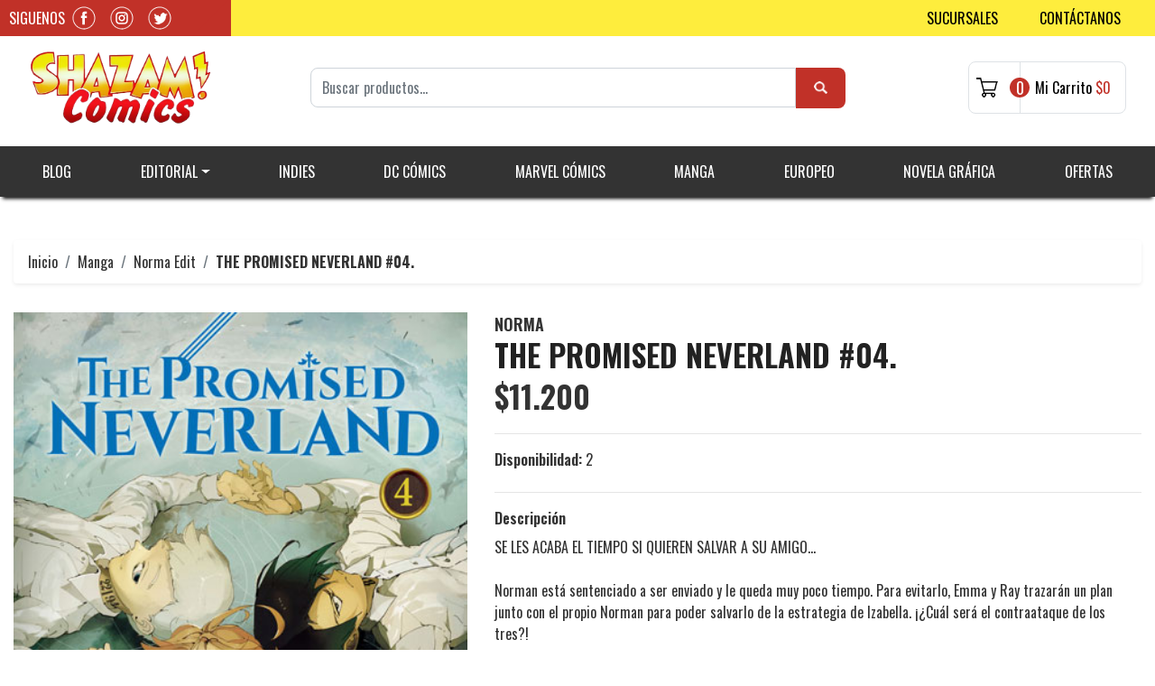

--- FILE ---
content_type: text/html; charset=utf-8
request_url: https://www.shazamcomics.cl/the-promised-neverland-04-1
body_size: 14422
content:
<!DOCTYPE html>
<!--[if IE 9]><html class="lt-ie10" lang="en" > <![endif]-->
<html class="no-js" lang="es-CL" xmlns="http://www.w3.org/1999/xhtml"> <!--<![endif]-->

  <head>
    <title>THE PROMISED NEVERLAND #04.</title>
    <meta http-equiv="Content-Type" content="text/html; charset=utf-8" />
    <meta name="description" content="SE LES ACABA EL TIEMPO SI QUIEREN SALVAR A SU AMIGO...Norman está sentenciado a ser enviado y le queda muy poco tiempo. Para evitarlo, Emma y Ray trazarán un plan junto con el propio Norman para poder salvarlo de la estrategia de Izabella. ¡¿Cuál será el contraataque de los tres?! AUTORES:&nbsp;" />
    <meta name="robots" content="follow, all" />

    <!-- Set the viewport width to device width for mobile -->
    <meta name="viewport" content="width=device-width, initial-scale=1.0" />

    <!-- Facebook Meta tags for Product -->
<meta property="fb:app_id" content="283643215104248" />

  <meta property="og:title" content="THE PROMISED NEVERLAND #04." />
  <meta property="og:type" content="product" />
  
  
  <meta property="og:image" content="https://cdnx.jumpseller.com/shazam-online/image/16613380/the_promised_neverland_04_norma.jpeg?1657039469" />
  
  

  
  <meta property="og:brand" content="NORMA" />
  

  <meta property="product:is_product_shareable" content="1" />
  <meta property="product:original_price:amount" content="11200.0"/>
  <meta property="product:original_price:currency" content="CLP"/>
  <meta property="product:price:amount" content="11200.0"/>
  <meta property="product:price:currency" content="CLP"/>

  
  <meta property="product:availability" content="instock"/>
  



<meta property="og:description" content="SE LES ACABA EL TIEMPO SI QUIEREN SALVAR A SU AMIGO...Norman está sentenciado a ser enviado y le queda muy poco tiempo. Para evitarlo, Emma y Ray trazarán un plan junto con el propio Norman para poder salvarlo de la estrategia de Izabella. ¡¿Cuál será el contraataque de los tres?! AUTORES:&nbsp;" />
<meta property="og:url" content="https://www.shazamcomics.cl/the-promised-neverland-04-1" />
<meta property="og:site_name" content="Shazam Online" />
<meta name="twitter:card" content="summary" />


<meta property="og:locale" content="es_CL" />



    

    
    <link rel="canonical" href="/the-promised-neverland-04-1">
    

    <script type="application/ld+json">
  {
    "@context": "http://schema.org/"
    ,
      "@type": "Product",
      "name": "THE PROMISED NEVERLAND #04.",
      "url": "https://www.shazamcomics.cl/the-promised-neverland-04-1",
      "itemCondition": "http://schema.org/NewCondition",
      "sku": "978-84-679-3289-8",
      "image": "https://cdnx.jumpseller.com/shazam-online/image/16613380/the_promised_neverland_04_norma.jpeg?1657039469",
      
      "description": "SE LES ACABA EL TIEMPO SI QUIEREN SALVAR A SU AMIGO...Norman está sentenciado a ser enviado y le queda muy poco tiempo. Para evitarlo, Emma y Ray trazarán un plan junto con el propio Norman para poder salvarlo de la estrategia de Izabella. ¡¿Cuál será el contraataque de los tres?!AUTORES:&amp;nbsp;Kaiu Shirai / Posuka Demizu.FORMATO: CartonéTAMAÑO: 11,5 x 17,5 cms.PÁGINAS: 192 B/N",
      
      "brand": {
        "@type": "Thing",
        "name": "NORMA"
      },
      
      
        "category": "Manga",
      
      "offers": {
        
          "@type": "Offer",
          "itemCondition": "http://schema.org/NewCondition",
          
          "availability": "http://schema.org/InStock",
          
        
        
          "price": "11200.0",
        
        "priceCurrency": "CLP",
        "seller": {
          "@type": "Organization",
          "name": "Shazam Online"
        },
        "url": "https://www.shazamcomics.cl/the-promised-neverland-04-1",
        "shippingDetails": [
          {
          "@type": "OfferShippingDetails",
          "shippingDestination": [
          
          {
            "@type": "DefinedRegion",
            "addressCountry": "AF"
          },
          
          {
            "@type": "DefinedRegion",
            "addressCountry": "AL"
          },
          
          {
            "@type": "DefinedRegion",
            "addressCountry": "DE"
          },
          
          {
            "@type": "DefinedRegion",
            "addressCountry": "AD"
          },
          
          {
            "@type": "DefinedRegion",
            "addressCountry": "AO"
          },
          
          {
            "@type": "DefinedRegion",
            "addressCountry": "AI"
          },
          
          {
            "@type": "DefinedRegion",
            "addressCountry": "AQ"
          },
          
          {
            "@type": "DefinedRegion",
            "addressCountry": "AG"
          },
          
          {
            "@type": "DefinedRegion",
            "addressCountry": "SA"
          },
          
          {
            "@type": "DefinedRegion",
            "addressCountry": "DZ"
          },
          
          {
            "@type": "DefinedRegion",
            "addressCountry": "AR"
          },
          
          {
            "@type": "DefinedRegion",
            "addressCountry": "AM"
          },
          
          {
            "@type": "DefinedRegion",
            "addressCountry": "AW"
          },
          
          {
            "@type": "DefinedRegion",
            "addressCountry": "AU"
          },
          
          {
            "@type": "DefinedRegion",
            "addressCountry": "AT"
          },
          
          {
            "@type": "DefinedRegion",
            "addressCountry": "AZ"
          },
          
          {
            "@type": "DefinedRegion",
            "addressCountry": "BS"
          },
          
          {
            "@type": "DefinedRegion",
            "addressCountry": "BD"
          },
          
          {
            "@type": "DefinedRegion",
            "addressCountry": "BB"
          },
          
          {
            "@type": "DefinedRegion",
            "addressCountry": "BH"
          },
          
          {
            "@type": "DefinedRegion",
            "addressCountry": "BE"
          },
          
          {
            "@type": "DefinedRegion",
            "addressCountry": "BZ"
          },
          
          {
            "@type": "DefinedRegion",
            "addressCountry": "BJ"
          },
          
          {
            "@type": "DefinedRegion",
            "addressCountry": "BY"
          },
          
          {
            "@type": "DefinedRegion",
            "addressCountry": "MM"
          },
          
          {
            "@type": "DefinedRegion",
            "addressCountry": "BO"
          },
          
          {
            "@type": "DefinedRegion",
            "addressCountry": "BA"
          },
          
          {
            "@type": "DefinedRegion",
            "addressCountry": "BW"
          },
          
          {
            "@type": "DefinedRegion",
            "addressCountry": "BR"
          },
          
          {
            "@type": "DefinedRegion",
            "addressCountry": "BN"
          },
          
          {
            "@type": "DefinedRegion",
            "addressCountry": "BG"
          },
          
          {
            "@type": "DefinedRegion",
            "addressCountry": "BF"
          },
          
          {
            "@type": "DefinedRegion",
            "addressCountry": "BI"
          },
          
          {
            "@type": "DefinedRegion",
            "addressCountry": "BT"
          },
          
          {
            "@type": "DefinedRegion",
            "addressCountry": "CV"
          },
          
          {
            "@type": "DefinedRegion",
            "addressCountry": "KH"
          },
          
          {
            "@type": "DefinedRegion",
            "addressCountry": "CM"
          },
          
          {
            "@type": "DefinedRegion",
            "addressCountry": "CA"
          },
          
          {
            "@type": "DefinedRegion",
            "addressCountry": "QA"
          },
          
          {
            "@type": "DefinedRegion",
            "addressCountry": "TD"
          },
          
          {
            "@type": "DefinedRegion",
            "addressCountry": "CZ"
          },
          
          {
            "@type": "DefinedRegion",
            "addressCountry": "CL"
          },
          
          {
            "@type": "DefinedRegion",
            "addressCountry": "CN"
          },
          
          {
            "@type": "DefinedRegion",
            "addressCountry": "CY"
          },
          
          {
            "@type": "DefinedRegion",
            "addressCountry": "CO"
          },
          
          {
            "@type": "DefinedRegion",
            "addressCountry": "KM"
          },
          
          {
            "@type": "DefinedRegion",
            "addressCountry": "CG"
          },
          
          {
            "@type": "DefinedRegion",
            "addressCountry": "CD"
          },
          
          {
            "@type": "DefinedRegion",
            "addressCountry": "KP"
          },
          
          {
            "@type": "DefinedRegion",
            "addressCountry": "KR"
          },
          
          {
            "@type": "DefinedRegion",
            "addressCountry": "CR"
          },
          
          {
            "@type": "DefinedRegion",
            "addressCountry": "CI"
          },
          
          {
            "@type": "DefinedRegion",
            "addressCountry": "HR"
          },
          
          {
            "@type": "DefinedRegion",
            "addressCountry": "CU"
          },
          
          {
            "@type": "DefinedRegion",
            "addressCountry": "CW"
          },
          
          {
            "@type": "DefinedRegion",
            "addressCountry": "DK"
          },
          
          {
            "@type": "DefinedRegion",
            "addressCountry": "DM"
          },
          
          {
            "@type": "DefinedRegion",
            "addressCountry": "EC"
          },
          
          {
            "@type": "DefinedRegion",
            "addressCountry": "EG"
          },
          
          {
            "@type": "DefinedRegion",
            "addressCountry": "SV"
          },
          
          {
            "@type": "DefinedRegion",
            "addressCountry": "AE"
          },
          
          {
            "@type": "DefinedRegion",
            "addressCountry": "ER"
          },
          
          {
            "@type": "DefinedRegion",
            "addressCountry": "SK"
          },
          
          {
            "@type": "DefinedRegion",
            "addressCountry": "SI"
          },
          
          {
            "@type": "DefinedRegion",
            "addressCountry": "ES"
          },
          
          {
            "@type": "DefinedRegion",
            "addressCountry": "US"
          },
          
          {
            "@type": "DefinedRegion",
            "addressCountry": "EE"
          },
          
          {
            "@type": "DefinedRegion",
            "addressCountry": "SZ"
          },
          
          {
            "@type": "DefinedRegion",
            "addressCountry": "ET"
          },
          
          {
            "@type": "DefinedRegion",
            "addressCountry": "RU"
          },
          
          {
            "@type": "DefinedRegion",
            "addressCountry": "PH"
          },
          
          {
            "@type": "DefinedRegion",
            "addressCountry": "FI"
          },
          
          {
            "@type": "DefinedRegion",
            "addressCountry": "FJ"
          },
          
          {
            "@type": "DefinedRegion",
            "addressCountry": "FR"
          },
          
          {
            "@type": "DefinedRegion",
            "addressCountry": "GA"
          },
          
          {
            "@type": "DefinedRegion",
            "addressCountry": "GM"
          },
          
          {
            "@type": "DefinedRegion",
            "addressCountry": "GE"
          },
          
          {
            "@type": "DefinedRegion",
            "addressCountry": "GH"
          },
          
          {
            "@type": "DefinedRegion",
            "addressCountry": "GI"
          },
          
          {
            "@type": "DefinedRegion",
            "addressCountry": "GD"
          },
          
          {
            "@type": "DefinedRegion",
            "addressCountry": "GR"
          },
          
          {
            "@type": "DefinedRegion",
            "addressCountry": "GL"
          },
          
          {
            "@type": "DefinedRegion",
            "addressCountry": "GP"
          },
          
          {
            "@type": "DefinedRegion",
            "addressCountry": "GU"
          },
          
          {
            "@type": "DefinedRegion",
            "addressCountry": "GT"
          },
          
          {
            "@type": "DefinedRegion",
            "addressCountry": "GF"
          },
          
          {
            "@type": "DefinedRegion",
            "addressCountry": "GG"
          },
          
          {
            "@type": "DefinedRegion",
            "addressCountry": "GN"
          },
          
          {
            "@type": "DefinedRegion",
            "addressCountry": "GQ"
          },
          
          {
            "@type": "DefinedRegion",
            "addressCountry": "GW"
          },
          
          {
            "@type": "DefinedRegion",
            "addressCountry": "GY"
          },
          
          {
            "@type": "DefinedRegion",
            "addressCountry": "HT"
          },
          
          {
            "@type": "DefinedRegion",
            "addressCountry": "HN"
          },
          
          {
            "@type": "DefinedRegion",
            "addressCountry": "HK"
          },
          
          {
            "@type": "DefinedRegion",
            "addressCountry": "HU"
          },
          
          {
            "@type": "DefinedRegion",
            "addressCountry": "IN"
          },
          
          {
            "@type": "DefinedRegion",
            "addressCountry": "ID"
          },
          
          {
            "@type": "DefinedRegion",
            "addressCountry": "IQ"
          },
          
          {
            "@type": "DefinedRegion",
            "addressCountry": "IR"
          },
          
          {
            "@type": "DefinedRegion",
            "addressCountry": "IE"
          },
          
          {
            "@type": "DefinedRegion",
            "addressCountry": "BV"
          },
          
          {
            "@type": "DefinedRegion",
            "addressCountry": "NF"
          },
          
          {
            "@type": "DefinedRegion",
            "addressCountry": "IM"
          },
          
          {
            "@type": "DefinedRegion",
            "addressCountry": "CX"
          },
          
          {
            "@type": "DefinedRegion",
            "addressCountry": "SX"
          },
          
          {
            "@type": "DefinedRegion",
            "addressCountry": "IS"
          },
          
          {
            "@type": "DefinedRegion",
            "addressCountry": "AX"
          },
          
          {
            "@type": "DefinedRegion",
            "addressCountry": "BQ"
          },
          
          {
            "@type": "DefinedRegion",
            "addressCountry": "BM"
          },
          
          {
            "@type": "DefinedRegion",
            "addressCountry": "KY"
          },
          
          {
            "@type": "DefinedRegion",
            "addressCountry": "CC"
          },
          
          {
            "@type": "DefinedRegion",
            "addressCountry": "CK"
          },
          
          {
            "@type": "DefinedRegion",
            "addressCountry": "FK"
          },
          
          {
            "@type": "DefinedRegion",
            "addressCountry": "FO"
          },
          
          {
            "@type": "DefinedRegion",
            "addressCountry": "GS"
          },
          
          {
            "@type": "DefinedRegion",
            "addressCountry": "HM"
          },
          
          {
            "@type": "DefinedRegion",
            "addressCountry": "MV"
          },
          
          {
            "@type": "DefinedRegion",
            "addressCountry": "MP"
          },
          
          {
            "@type": "DefinedRegion",
            "addressCountry": "MH"
          },
          
          {
            "@type": "DefinedRegion",
            "addressCountry": "SB"
          },
          
          {
            "@type": "DefinedRegion",
            "addressCountry": "TC"
          },
          
          {
            "@type": "DefinedRegion",
            "addressCountry": "UM"
          },
          
          {
            "@type": "DefinedRegion",
            "addressCountry": "VG"
          },
          
          {
            "@type": "DefinedRegion",
            "addressCountry": "VI"
          },
          
          {
            "@type": "DefinedRegion",
            "addressCountry": "IL"
          },
          
          {
            "@type": "DefinedRegion",
            "addressCountry": "IT"
          },
          
          {
            "@type": "DefinedRegion",
            "addressCountry": "JM"
          },
          
          {
            "@type": "DefinedRegion",
            "addressCountry": "JP"
          },
          
          {
            "@type": "DefinedRegion",
            "addressCountry": "JE"
          },
          
          {
            "@type": "DefinedRegion",
            "addressCountry": "JO"
          },
          
          {
            "@type": "DefinedRegion",
            "addressCountry": "KZ"
          },
          
          {
            "@type": "DefinedRegion",
            "addressCountry": "KE"
          },
          
          {
            "@type": "DefinedRegion",
            "addressCountry": "KG"
          },
          
          {
            "@type": "DefinedRegion",
            "addressCountry": "KI"
          },
          
          {
            "@type": "DefinedRegion",
            "addressCountry": "XK"
          },
          
          {
            "@type": "DefinedRegion",
            "addressCountry": "KW"
          },
          
          {
            "@type": "DefinedRegion",
            "addressCountry": "LS"
          },
          
          {
            "@type": "DefinedRegion",
            "addressCountry": "LV"
          },
          
          {
            "@type": "DefinedRegion",
            "addressCountry": "LB"
          },
          
          {
            "@type": "DefinedRegion",
            "addressCountry": "LR"
          },
          
          {
            "@type": "DefinedRegion",
            "addressCountry": "LY"
          },
          
          {
            "@type": "DefinedRegion",
            "addressCountry": "LI"
          },
          
          {
            "@type": "DefinedRegion",
            "addressCountry": "LT"
          },
          
          {
            "@type": "DefinedRegion",
            "addressCountry": "LU"
          },
          
          {
            "@type": "DefinedRegion",
            "addressCountry": "MO"
          },
          
          {
            "@type": "DefinedRegion",
            "addressCountry": "MK"
          },
          
          {
            "@type": "DefinedRegion",
            "addressCountry": "MG"
          },
          
          {
            "@type": "DefinedRegion",
            "addressCountry": "MY"
          },
          
          {
            "@type": "DefinedRegion",
            "addressCountry": "MW"
          },
          
          {
            "@type": "DefinedRegion",
            "addressCountry": "ML"
          },
          
          {
            "@type": "DefinedRegion",
            "addressCountry": "MT"
          },
          
          {
            "@type": "DefinedRegion",
            "addressCountry": "MA"
          },
          
          {
            "@type": "DefinedRegion",
            "addressCountry": "MQ"
          },
          
          {
            "@type": "DefinedRegion",
            "addressCountry": "MU"
          },
          
          {
            "@type": "DefinedRegion",
            "addressCountry": "MR"
          },
          
          {
            "@type": "DefinedRegion",
            "addressCountry": "YT"
          },
          
          {
            "@type": "DefinedRegion",
            "addressCountry": "MX"
          },
          
          {
            "@type": "DefinedRegion",
            "addressCountry": "FM"
          },
          
          {
            "@type": "DefinedRegion",
            "addressCountry": "MD"
          },
          
          {
            "@type": "DefinedRegion",
            "addressCountry": "MC"
          },
          
          {
            "@type": "DefinedRegion",
            "addressCountry": "MN"
          },
          
          {
            "@type": "DefinedRegion",
            "addressCountry": "ME"
          },
          
          {
            "@type": "DefinedRegion",
            "addressCountry": "MS"
          },
          
          {
            "@type": "DefinedRegion",
            "addressCountry": "MZ"
          },
          
          {
            "@type": "DefinedRegion",
            "addressCountry": "NA"
          },
          
          {
            "@type": "DefinedRegion",
            "addressCountry": "NR"
          },
          
          {
            "@type": "DefinedRegion",
            "addressCountry": "NP"
          },
          
          {
            "@type": "DefinedRegion",
            "addressCountry": "NI"
          },
          
          {
            "@type": "DefinedRegion",
            "addressCountry": "NE"
          },
          
          {
            "@type": "DefinedRegion",
            "addressCountry": "NG"
          },
          
          {
            "@type": "DefinedRegion",
            "addressCountry": "NU"
          },
          
          {
            "@type": "DefinedRegion",
            "addressCountry": "NO"
          },
          
          {
            "@type": "DefinedRegion",
            "addressCountry": "NC"
          },
          
          {
            "@type": "DefinedRegion",
            "addressCountry": "NZ"
          },
          
          {
            "@type": "DefinedRegion",
            "addressCountry": "OM"
          },
          
          {
            "@type": "DefinedRegion",
            "addressCountry": "NL"
          },
          
          {
            "@type": "DefinedRegion",
            "addressCountry": "PK"
          },
          
          {
            "@type": "DefinedRegion",
            "addressCountry": "PW"
          },
          
          {
            "@type": "DefinedRegion",
            "addressCountry": "PS"
          },
          
          {
            "@type": "DefinedRegion",
            "addressCountry": "PA"
          },
          
          {
            "@type": "DefinedRegion",
            "addressCountry": "PG"
          },
          
          {
            "@type": "DefinedRegion",
            "addressCountry": "PY"
          },
          
          {
            "@type": "DefinedRegion",
            "addressCountry": "PE"
          },
          
          {
            "@type": "DefinedRegion",
            "addressCountry": "PN"
          },
          
          {
            "@type": "DefinedRegion",
            "addressCountry": "PF"
          },
          
          {
            "@type": "DefinedRegion",
            "addressCountry": "PL"
          },
          
          {
            "@type": "DefinedRegion",
            "addressCountry": "PT"
          },
          
          {
            "@type": "DefinedRegion",
            "addressCountry": "PR"
          },
          
          {
            "@type": "DefinedRegion",
            "addressCountry": "GB"
          },
          
          {
            "@type": "DefinedRegion",
            "addressCountry": "CF"
          },
          
          {
            "@type": "DefinedRegion",
            "addressCountry": "LA"
          },
          
          {
            "@type": "DefinedRegion",
            "addressCountry": "DO"
          },
          
          {
            "@type": "DefinedRegion",
            "addressCountry": "SY"
          },
          
          {
            "@type": "DefinedRegion",
            "addressCountry": "RE"
          },
          
          {
            "@type": "DefinedRegion",
            "addressCountry": "RW"
          },
          
          {
            "@type": "DefinedRegion",
            "addressCountry": "RO"
          },
          
          {
            "@type": "DefinedRegion",
            "addressCountry": "EH"
          },
          
          {
            "@type": "DefinedRegion",
            "addressCountry": "WS"
          },
          
          {
            "@type": "DefinedRegion",
            "addressCountry": "AS"
          },
          
          {
            "@type": "DefinedRegion",
            "addressCountry": "BL"
          },
          
          {
            "@type": "DefinedRegion",
            "addressCountry": "KN"
          },
          
          {
            "@type": "DefinedRegion",
            "addressCountry": "SM"
          },
          
          {
            "@type": "DefinedRegion",
            "addressCountry": "MF"
          },
          
          {
            "@type": "DefinedRegion",
            "addressCountry": "PM"
          },
          
          {
            "@type": "DefinedRegion",
            "addressCountry": "VC"
          },
          
          {
            "@type": "DefinedRegion",
            "addressCountry": "SH"
          },
          
          {
            "@type": "DefinedRegion",
            "addressCountry": "LC"
          },
          
          {
            "@type": "DefinedRegion",
            "addressCountry": "VA"
          },
          
          {
            "@type": "DefinedRegion",
            "addressCountry": "ST"
          },
          
          {
            "@type": "DefinedRegion",
            "addressCountry": "SN"
          },
          
          {
            "@type": "DefinedRegion",
            "addressCountry": "RS"
          },
          
          {
            "@type": "DefinedRegion",
            "addressCountry": "SC"
          },
          
          {
            "@type": "DefinedRegion",
            "addressCountry": "SL"
          },
          
          {
            "@type": "DefinedRegion",
            "addressCountry": "SG"
          },
          
          {
            "@type": "DefinedRegion",
            "addressCountry": "SO"
          },
          
          {
            "@type": "DefinedRegion",
            "addressCountry": "LK"
          },
          
          {
            "@type": "DefinedRegion",
            "addressCountry": "ZA"
          },
          
          {
            "@type": "DefinedRegion",
            "addressCountry": "SD"
          },
          
          {
            "@type": "DefinedRegion",
            "addressCountry": "SS"
          },
          
          {
            "@type": "DefinedRegion",
            "addressCountry": "SE"
          },
          
          {
            "@type": "DefinedRegion",
            "addressCountry": "CH"
          },
          
          {
            "@type": "DefinedRegion",
            "addressCountry": "SR"
          },
          
          {
            "@type": "DefinedRegion",
            "addressCountry": "SJ"
          },
          
          {
            "@type": "DefinedRegion",
            "addressCountry": "TH"
          },
          
          {
            "@type": "DefinedRegion",
            "addressCountry": "TW"
          },
          
          {
            "@type": "DefinedRegion",
            "addressCountry": "TZ"
          },
          
          {
            "@type": "DefinedRegion",
            "addressCountry": "TJ"
          },
          
          {
            "@type": "DefinedRegion",
            "addressCountry": "IO"
          },
          
          {
            "@type": "DefinedRegion",
            "addressCountry": "TF"
          },
          
          {
            "@type": "DefinedRegion",
            "addressCountry": "TL"
          },
          
          {
            "@type": "DefinedRegion",
            "addressCountry": "TG"
          },
          
          {
            "@type": "DefinedRegion",
            "addressCountry": "TK"
          },
          
          {
            "@type": "DefinedRegion",
            "addressCountry": "TO"
          },
          
          {
            "@type": "DefinedRegion",
            "addressCountry": "TT"
          },
          
          {
            "@type": "DefinedRegion",
            "addressCountry": "TN"
          },
          
          {
            "@type": "DefinedRegion",
            "addressCountry": "TM"
          },
          
          {
            "@type": "DefinedRegion",
            "addressCountry": "TR"
          },
          
          {
            "@type": "DefinedRegion",
            "addressCountry": "TV"
          },
          
          {
            "@type": "DefinedRegion",
            "addressCountry": "UA"
          },
          
          {
            "@type": "DefinedRegion",
            "addressCountry": "UG"
          },
          
          {
            "@type": "DefinedRegion",
            "addressCountry": "UY"
          },
          
          {
            "@type": "DefinedRegion",
            "addressCountry": "UZ"
          },
          
          {
            "@type": "DefinedRegion",
            "addressCountry": "VU"
          },
          
          {
            "@type": "DefinedRegion",
            "addressCountry": "VE"
          },
          
          {
            "@type": "DefinedRegion",
            "addressCountry": "VN"
          },
          
          {
            "@type": "DefinedRegion",
            "addressCountry": "WF"
          },
          
          {
            "@type": "DefinedRegion",
            "addressCountry": "YE"
          },
          
          {
            "@type": "DefinedRegion",
            "addressCountry": "DJ"
          },
          
          {
            "@type": "DefinedRegion",
            "addressCountry": "ZM"
          },
          
          {
            "@type": "DefinedRegion",
            "addressCountry": "ZW"
          }
          ]
          }
        ]
      }
    
  }
  </script>


  <script src="https://cdnjs.cloudflare.com/ajax/libs/jquery/3.4.1/jquery.min.js" integrity="sha384-vk5WoKIaW/vJyUAd9n/wmopsmNhiy+L2Z+SBxGYnUkunIxVxAv/UtMOhba/xskxh" crossorigin="anonymous" ></script>
    <link rel="icon" href=" https://assets.jumpseller.com/store/shazam-online/themes/334780/options/30787541/favicon.ico?1690498626 ">
    <link rel="stylesheet" href="//stackpath.bootstrapcdn.com/bootstrap/4.3.1/css/bootstrap.min.css" integrity="sha384-ggOyR0iXCbMQv3Xipma34MD+dH/1fQ784/j6cY/iJTQUOhcWr7x9JvoRxT2MZw1T" crossorigin="anonymous">
  <link rel="stylesheet" href="https://assets.jumpseller.com/store/shazam-online/themes/334780/owl.theme.default.min.css" />
    <link rel="stylesheet" href="//use.fontawesome.com/releases/v5.7.2/css/all.css" integrity="sha384-fnmOCqbTlWIlj8LyTjo7mOUStjsKC4pOpQbqyi7RrhN7udi9RwhKkMHpvLbHG9Sr" crossorigin="anonymous">
<link rel="stylesheet" type="text/css" href="https://assets.jumpseller.com/store/shazam-online/themes/334780/sucursales.css">

		
    <link rel="stylesheet" href="//cdnjs.cloudflare.com/ajax/libs/toastr.js/latest/css/toastr.min.css">
    
    <link rel="stylesheet" type="text/css" href="https://assets.jumpseller.com/store/shazam-online/themes/334780/app.css?1732828076"/>
    <link rel="stylesheet" type="text/css" href="https://assets.jumpseller.com/store/shazam-online/themes/334780/color_pickers.min.css?1732828076"/>
    <script src="//ajax.googleapis.com/ajax/libs/webfont/1.6.26/webfont.js"></script>
<script type="text/javascript">
  WebFont.load({
    google: {
      families: ["Oswald:300,400,500,600,700,800", "Oswald:300,400,500,600,700,800", "Montserrat:300,400,500,600,700,800"]
    }
  });
</script>

<style type="text/css">
  body {
    font-family: 'Oswald' !important;
  }

  h1, h2 {
    font-family: 'Oswald' !important;
  }

  h1 {
    font-size:34px !important
  }

  .navbar-brand,
  .text-logo,
  h1.text-logo{
    font-family: 'Montserrat'!important;
    font-size: 1.25em!important;
  }

  @media (min-width: 768px) {
    .navbar-brand,
    .text-logo,
    h1.text-logo {
      font-size: 40px!important;
    }
  }
  body  {
    font-size: 16px !important;
  }

  h2.block-header {
    font-size:28px !important
  }

  #main-menu li a {
    font-size: 14px !important;
  }
  @media (min-width: 768px) {
    #carousel-home .item .carousel-info h2 {
      font-size: 3.5rem !important;
    }
  }

  .header-block .social a i,
  .header-block .header_actions-link i {
    font-size: 18px !important;
  }
</style>


    
    <link rel="stylesheet" href="//cdnjs.cloudflare.com/ajax/libs/OwlCarousel2/2.3.4/assets/owl.carousel.min.css">
    

    <!-- Script to Dropdown -->
    <script>
      $('.float-right .dropdown').click(function(){
        $(this).toggleClass('show');
      });
    </script>

    
  	 <meta name='google-site-verification' content='Q6JVI2Joq40MUOefaQbH0ljh0WcBpi1qzA6gUfnsdBk'/> 
 	 <meta name='google-site-verification' content='Q6JVI2Joq40MUOefaQbH0ljh0WcBpi1qzA6gUfnsdBk'/> 
 <meta name="csrf-param" content="authenticity_token" />
<meta name="csrf-token" content="1Hq-6BWcglFKVrGjRrX5FJkF1fnV7Xjj78FnT8dlpbXBTvuUTYqRIRJnjx1blUwILjwyZMz6udWpwuRD9Ldm8A" />






<script>
  // Pixel code

  // dont send fb events if page is rendered inside an iframe (like admin theme preview)
  if(window.self === window.top) {
    !function(f,b,e,v,n,t,s){if(f.fbq)return;n=f.fbq=function(){n.callMethod?
    n.callMethod.apply(n,arguments):n.queue.push(arguments)};if(!f._fbq)f._fbq=n;
    n.push=n;n.loaded=!0;n.version='2.0';n.agent='pljumpseller';n.queue=[];t=b.createElement(e);t.async=!0;
    t.src=v;s=b.getElementsByTagName(e)[0];s.parentNode.insertBefore(t,s)}(window,
    document,'script','https://connect.facebook.net/' + getNavigatorLocale() + '/fbevents.js');

    var data = {};

    data.currency = 'CLP';
    data.total = '0.0';
    data.products_count = '0';

    

    data.content_ids = [9945819];
    data.contents = [{"id":9945819,"quantity":1,"item_price":11200.0,"item_discount":0.0}];
    data.single_value = 11200.0;

    // Line to enable Manual Only mode.
    fbq('set', 'autoConfig', false, '2691984274444644');

    // FB Pixel Advanced Matching
    
    
    var advancedCustomerData = {
      'em' : '',
      'fn' : '',
      'ln' : '',
      'ph' : '',
      'ct' : '',
      'zp' : '',
      'country' : ''
    };

    var missingCustomerData = Object.values(advancedCustomerData).some(function(value) { return value.length == 0 });

    if(missingCustomerData) {
      fbq('init', '2691984274444644');
    } else {
      fbq('init', '2691984274444644', advancedCustomerData);
    }

    // PageView - build audience views (default FB Pixel behaviour)
    fbq('track', 'PageView');

    // AddToCart - released on page load after a product was added to cart
    

    // track conversion events, ordered by importance (not in this doc)
    // https://developers.facebook.com/docs/facebook-pixel/api-reference%23events

    
      // ViewContent - When a key page is viewed such as a product page
      
        fbq('track', 'ViewContent', {
          source: 'Jumpseller',
          value: data.single_value,
          currency: data.currency,
          content_name: document.title,
          content_type: 'product',
          content_ids: data.content_ids,
          contents: data.contents,
          referrer: document.referrer,
          userAgent: navigator.userAgent,
          language: navigator.language
        });
      

    

    function getNavigatorLocale(){
      return navigator.language.replace(/-/g,'_')
    }
  }
</script>





<script src="https://files.jumpseller.com/javascripts/dist/jumpseller-2.0.0.js" defer="defer"></script></head>
<body>
<!--[if lt IE 8]>
<p class="browsehappy">You are using an <strong>outdated</strong> browser. Please <a href="http://browsehappy.com/">upgrade your browser</a> to improve your experience.</p>
<![endif]-->

  

  

<header>
  <div class="pre-header bg-yellow d-none d-xl-block">
    <div class="container">
      <div class="row align-items-stretch">
        <div class="rrss col col-12 col-md-4 col-lg-4 col-xl-2 d-flex py-2 py-md-1 align-items-center justify-content-start justify-content-md-end bg-red">
          <h5 class="me-2">Siguenos</h5>

          
           <a class="mx-2" href="https://www.facebook.com/Espacio-Shazam-1549924388601281" target="_blank"><img src="https://assets.jumpseller.com/store/shazam-online/themes/334780/facebook.png" alt="Shazam Comics en Facebook" /></a>
          
          
          <a class="mx-2" href="https://www.instagram.com/shazamcomics" target="_blank"><img src="https://assets.jumpseller.com/store/shazam-online/themes/334780/instagram.png" alt="Shazam Comics en Instagram" /></a>
          
          
          <a class="mx-2" href="https://www.twitter.com/shazamcomics" target="_blank"><img src="https://assets.jumpseller.com/store/shazam-online/themes/334780/twitter.png" alt="Shazam Comics en Twitter" /></a>
          
        </div>
        <div class="col col-12 col-md-8 col-lg-8 col-xl-10 d-flex justify-content-end align-items-center links-topbar">
          <ul class="topnav d-flex justify-content-end">
            <li class="col"><a href="/sucursales">Sucursales</a></li>
            <li class="col"><a href="/contact">Contáctanos</a></li>
          </ul>
        </div>
      </div>
    </div>
  </div>
  <div class="brandheader pt-3 pb-4 px-4 px-lg-3">
    <div class="container px-0 px-md-3">
      <div class="row align-items-center">
        <div class="col col-3 d-block d-xl-none">
          <button class="botonHamburguesa collapsed d-none" type="button" data-toggle="collapse" data-target="#navbarsContainer" aria-controls="navbarsContainer" aria-expanded="false" aria-label="Toggle navigation">
              <span class="linea"></span>
            </button>
        </div>
        <div class="col col-6 col-md-4 col-xl-3 text-center text-lg-left">
          <a class="navbar-brand" href="https://www.shazamcomics.cl" title="Shazam Online">
            
            <img src="https://images.jumpseller.com/store/shazam-online/store/logo/logo_final3.png?0" class="img-fluid" alt="Shazam Online">
            
          </a>
        </div>
        <form class="d-none d-xl-flex col col-6 align-items-center busqueda-header" id="header_search-form" method="get" action="/search">
            <input class="form-control" type="search" name="q" placeholder="Buscar productos..." value="" aria-label="Search">
            <button class="btn btn-outline-success" type="submit"><img src="https://assets.jumpseller.com/store/shazam-online/themes/334780/search.png" class="img-fluid" alt=""></button>
          </form>
          <div class="col col-3 col-md-5 col-xl-3 d-flex align-items-center justify-content-end">
            
            <div class="car-widget d-flex border border-1 border-gris cart" onclick="window.location='/cart'">
              <div class="cart-container p-2 pr-md-4 border-right border-1 border-gris d-flex align-items-center">
                <img src="https://assets.jumpseller.com/store/shazam-online/themes/334780/cart.png" />
                <span class="cart-count cart-size">0</span>
              </div>
              <div class="cart-amount d-none d-md-block p-3">
                <span>Mi Carrito</span>
                <span class="amount-text">$0</span>
              </div>
            </div>
            
          </div>
      </div>
    </div>
  </div>
  <div class="navbar-shazam">
    <div class="container">
      <nav class="navbar navbar-expand-lg py-0">
        <div class="collapse navbar-collapse"  id="navbarsContainer">
            <ul class="navbar-nav mb-2 mb-lg-0 justify-content-between w-100">
              
              <li class="nav-item  ">
  <a href="/blog"  title="Blog" class="level-1 trsn nav-link" >Blog</a>
  
</li>



              
              <li class="nav-item dropdown ">
  <a href="/editorial"  title="Editorial " class="dropdown-toggle level-1 trsn nav-link" data-toggle="">Editorial </a>
  
    <ul class="dropdown-menu multi-level">
      
        <li class="nav-item  ">
  <a href="/kamite"  title="Kamite" class="level-1 trsn nav-link" >Kamite</a>
  
</li>



      
        <li class="nav-item dropdown ">
  <a href="/ecc-comics"  title="ECC Cómics" class="dropdown-toggle level-1 trsn nav-link" data-toggle="">ECC Cómics</a>
  
    <ul class="dropdown-menu multi-level">
      
        <li class="nav-item  ">
  <a href="/ecc-argentina"  title="ECC Argentina" class="level-1 trsn nav-link" >ECC Argentina</a>
  
</li>



      
        <li class="nav-item  ">
  <a href="/ecc-universo-dc"  title="ECC Universo DC" class="level-1 trsn nav-link" >ECC Universo DC</a>
  
</li>



      
        <li class="nav-item  ">
  <a href="/ecc-manga"  title="ECC Manga" class="level-1 trsn nav-link" >ECC Manga</a>
  
</li>



      
    </ul>
  
</li>



      
        <li class="nav-item dropdown ">
  <a href="/ovni-comics"  title="Ovni cómics" class="dropdown-toggle level-1 trsn nav-link" data-toggle="">Ovni cómics</a>
  
    <ul class="dropdown-menu multi-level">
      
        <li class="nav-item  ">
  <a href="/dc-comics-2"  title="DC Cómics" class="level-1 trsn nav-link" >DC Cómics</a>
  
</li>



      
        <li class="nav-item  ">
  <a href="/marvel-comics-1"  title="Marvel Cómics" class="level-1 trsn nav-link" >Marvel Cómics</a>
  
</li>



      
    </ul>
  
</li>



      
        <li class="nav-item dropdown ">
  <a href="/panini-comics"  title="Panini Cómics" class="dropdown-toggle level-1 trsn nav-link" data-toggle="">Panini Cómics</a>
  
    <ul class="dropdown-menu multi-level">
      
        <li class="nav-item  ">
  <a href="/panini-chile"  title="Panini Chile" class="level-1 trsn nav-link" >Panini Chile</a>
  
</li>



      
        <li class="nav-item  ">
  <a href="/panini-espana"  title="Panini España" class="level-1 trsn nav-link" >Panini España</a>
  
</li>



      
        <li class="nav-item  ">
  <a href="/panini-manga"  title="Panini Manga" class="level-1 trsn nav-link" >Panini Manga</a>
  
</li>



      
        <li class="nav-item  ">
  <a href="/panini-comics"  title="Panini México" class="level-1 trsn nav-link" >Panini México</a>
  
</li>



      
    </ul>
  
</li>



      
        <li class="nav-item  ">
  <a href="/astiberri-1"  title="Astiberri" class="level-1 trsn nav-link" >Astiberri</a>
  
</li>



      
        <li class="nav-item  ">
  <a href="/indies/boom-studios"  title="Boom Studios" class="level-1 trsn nav-link" >Boom Studios</a>
  
</li>



      
        <li class="nav-item  ">
  <a href="/dark-horse"  title="Dark Horse" class="level-1 trsn nav-link" >Dark Horse</a>
  
</li>



      
        <li class="nav-item  ">
  <a href="/dolmen"  title="Dolmen" class="level-1 trsn nav-link" >Dolmen</a>
  
</li>



      
        <li class="nav-item  ">
  <a href="/astiberri-2"  title="Glenat" class="level-1 trsn nav-link" >Glenat</a>
  
</li>



      
        <li class="nav-item  ">
  <a href="/idw"  title="IDW" class="level-1 trsn nav-link" >IDW</a>
  
</li>



      
        <li class="nav-item  ">
  <a href="/manga"  title="IVREA" class="level-1 trsn nav-link" >IVREA</a>
  
</li>



      
        <li class="nav-item  ">
  <a href="/la-cupula"  title="La Cúpula" class="level-1 trsn nav-link" >La Cúpula</a>
  
</li>



      
        <li class="nav-item dropdown ">
  <a href="/norma-editorial"  title="Norma Editorial" class="dropdown-toggle level-1 trsn nav-link" data-toggle="">Norma Editorial</a>
  
    <ul class="dropdown-menu multi-level">
      
        <li class="nav-item  ">
  <a href="/"  title="Astronave" class="level-1 trsn nav-link" >Astronave</a>
  
</li>



      
    </ul>
  
</li>



      
        <li class="nav-item dropdown ">
  <a href="/planeta"  title="Planeta" class="dropdown-toggle level-1 trsn nav-link" data-toggle="">Planeta</a>
  
    <ul class="dropdown-menu multi-level">
      
        <li class="nav-item dropdown ">
  <a href="/planeta/planeta-comics"  title="Planeta Comics" class="dropdown-toggle level-1 trsn nav-link" data-toggle="">Planeta Comics</a>
  
    <ul class="dropdown-menu multi-level">
      
        <li class="nav-item  ">
  <a href="/star-wars"  title="Star Wars" class="level-1 trsn nav-link" >Star Wars</a>
  
</li>



      
        <li class="nav-item  ">
  <a href="/planeta/planeta-comics/americanas"  title="Americanas" class="level-1 trsn nav-link" >Americanas</a>
  
</li>



      
    </ul>
  
</li>



      
        <li class="nav-item  ">
  <a href="/planeta/austral"  title="Austral" class="level-1 trsn nav-link" >Austral</a>
  
</li>



      
    </ul>
  
</li>



      
        <li class="nav-item  ">
  <a href="/salvat"  title="Salvat" class="level-1 trsn nav-link" >Salvat</a>
  
</li>



      
        <li class="nav-item  ">
  <a href="/utopia"  title="Utopía" class="level-1 trsn nav-link" >Utopía</a>
  
</li>



      
        <li class="nav-item  ">
  <a href="/valiant"  title="Valiant" class="level-1 trsn nav-link" >Valiant</a>
  
</li>



      
        <li class="nav-item  ">
  <a href="/yermo"  title="Yermo" class="level-1 trsn nav-link" >Yermo</a>
  
</li>



      
        <li class="nav-item  ">
  <a href="/otros-1"  title="Otros" class="level-1 trsn nav-link" >Otros</a>
  
</li>



      
    </ul>
  
</li>



              
              <li class="nav-item  ">
  <a href="/indies"  title="Indies" class="level-1 trsn nav-link" >Indies</a>
  
</li>



              
              <li class="nav-item  ">
  <a href="/dc-comics"  title="DC Cómics" class="level-1 trsn nav-link" >DC Cómics</a>
  
</li>



              
              <li class="nav-item  ">
  <a href="/marvel"  title="Marvel Cómics" class="level-1 trsn nav-link" >Marvel Cómics</a>
  
</li>



              
              <li class="nav-item  ">
  <a href="/manga"  title="Manga" class="level-1 trsn nav-link" >Manga</a>
  
</li>



              
              <li class="nav-item  ">
  <a href="/europeo"  title="Europeo" class="level-1 trsn nav-link" >Europeo</a>
  
</li>



              
              <li class="nav-item  ">
  <a href="/novela-grafica"  title="Novela gráfica" class="level-1 trsn nav-link" >Novela gráfica</a>
  
</li>



              
              <li class="nav-item  ">
  <a href="/ofertas/ofertas"  title="Ofertas" class="level-1 trsn nav-link" >Ofertas</a>
  
</li>



              
            </ul>
          </div>
        </nav>
    </div>
  </div>
</header>
<script>
  $(function () {
    $('[data-toggle="tooltip"]').tooltip()
  })
  
</script>


  <!-- Navigation Mobile -->
<div class="mobilenav d-lg-none trsn">
  <div class="menu-header">
    <div class="item item-1 trsn">
      <i class="fas fa-search"></i>
      <form id="search_mini_form_mobile" class="navbar-form form-inline trsn" method="get" action="/search">
        <input type="text" value="" name="q" class="form-text" onFocus="javascript:this.value=''" placeholder="Buscar productos" />
      </form>
    </div>
    
    

    <div class="nav-icon">
      <span></span>
      <span></span>
      <span></span>
      <span></span>
    </div>
  </div>
  <div class="menu-top"></div>
  <div class="mobilenav-inner">
    <ul class="menu-mobile trsn">
      
      <li class=" ">
  
  <a href="/blog" title="Blog" >Blog</a>
  

  
</li>

      
      <li class="has-dropdown ">
  
  <a title="Editorial " class="level-1  first-trigger">Editorial  <i class="fas fa-angle-right" aria-hidden="true"></i></a>
  

  
  <ul class="level-1 dropdown">
    <li><a title="Volver" class="back-level-1"><i class="fas fa-angle-double-left" aria-hidden="true"></i> Volver</a></li>
    <li><a title="Editorial " class="top-category" >Editorial </a></li>
    
    	<li class=" ">
  
  <a href="/kamite" title="Kamite" >Kamite</a>
  

  
</li>

    
    	<li class="has-dropdown ">
  
  <a title="ECC Cómics" class="level-2  last-trigger">ECC Cómics <i class="fas fa-angle-right" aria-hidden="true"></i></a>
  

  
  <ul class="level-2 dropdown">
    <li><a title="Volver" class="back-level-2"><i class="fas fa-angle-double-left" aria-hidden="true"></i> Volver</a></li>
    <li><a title="ECC Cómics" class="top-category" >ECC Cómics</a></li>
    
    	<li class=" ">
  
  <a href="/ecc-argentina" title="ECC Argentina" >ECC Argentina</a>
  

  
</li>

    
    	<li class=" ">
  
  <a href="/ecc-universo-dc" title="ECC Universo DC" >ECC Universo DC</a>
  

  
</li>

    
    	<li class=" ">
  
  <a href="/ecc-manga" title="ECC Manga" >ECC Manga</a>
  

  
</li>

    
    <li><a href="/ecc-comics" title="ECC Cómics" class="goto">Ir a <span>ECC Cómics</span></a></li>
  </ul>
  
</li>

    
    	<li class="has-dropdown ">
  
  <a title="Ovni cómics" class="level-2  last-trigger">Ovni cómics <i class="fas fa-angle-right" aria-hidden="true"></i></a>
  

  
  <ul class="level-2 dropdown">
    <li><a title="Volver" class="back-level-2"><i class="fas fa-angle-double-left" aria-hidden="true"></i> Volver</a></li>
    <li><a title="Ovni cómics" class="top-category" >Ovni cómics</a></li>
    
    	<li class=" ">
  
  <a href="/dc-comics-2" title="DC Cómics" >DC Cómics</a>
  

  
</li>

    
    	<li class=" ">
  
  <a href="/marvel-comics-1" title="Marvel Cómics" >Marvel Cómics</a>
  

  
</li>

    
    <li><a href="/ovni-comics" title="Ovni cómics" class="goto">Ir a <span>Ovni cómics</span></a></li>
  </ul>
  
</li>

    
    	<li class="has-dropdown ">
  
  <a title="Panini Cómics" class="level-2  last-trigger">Panini Cómics <i class="fas fa-angle-right" aria-hidden="true"></i></a>
  

  
  <ul class="level-2 dropdown">
    <li><a title="Volver" class="back-level-2"><i class="fas fa-angle-double-left" aria-hidden="true"></i> Volver</a></li>
    <li><a title="Panini Cómics" class="top-category" >Panini Cómics</a></li>
    
    	<li class=" ">
  
  <a href="/panini-chile" title="Panini Chile" >Panini Chile</a>
  

  
</li>

    
    	<li class=" ">
  
  <a href="/panini-espana" title="Panini España" >Panini España</a>
  

  
</li>

    
    	<li class=" ">
  
  <a href="/panini-manga" title="Panini Manga" >Panini Manga</a>
  

  
</li>

    
    	<li class=" ">
  
  <a href="/panini-comics" title="Panini México" >Panini México</a>
  

  
</li>

    
    <li><a href="/panini-comics" title="Panini Cómics" class="goto">Ir a <span>Panini Cómics</span></a></li>
  </ul>
  
</li>

    
    	<li class=" ">
  
  <a href="/astiberri-1" title="Astiberri" >Astiberri</a>
  

  
</li>

    
    	<li class=" ">
  
  <a href="/indies/boom-studios" title="Boom Studios" >Boom Studios</a>
  

  
</li>

    
    	<li class=" ">
  
  <a href="/dark-horse" title="Dark Horse" >Dark Horse</a>
  

  
</li>

    
    	<li class=" ">
  
  <a href="/dolmen" title="Dolmen" >Dolmen</a>
  

  
</li>

    
    	<li class=" ">
  
  <a href="/astiberri-2" title="Glenat" >Glenat</a>
  

  
</li>

    
    	<li class=" ">
  
  <a href="/idw" title="IDW" >IDW</a>
  

  
</li>

    
    	<li class=" ">
  
  <a href="/manga" title="IVREA" >IVREA</a>
  

  
</li>

    
    	<li class=" ">
  
  <a href="/la-cupula" title="La Cúpula" >La Cúpula</a>
  

  
</li>

    
    	<li class="has-dropdown ">
  
  <a title="Norma Editorial" class="level-2  last-trigger">Norma Editorial <i class="fas fa-angle-right" aria-hidden="true"></i></a>
  

  
  <ul class="level-2 dropdown">
    <li><a title="Volver" class="back-level-2"><i class="fas fa-angle-double-left" aria-hidden="true"></i> Volver</a></li>
    <li><a title="Norma Editorial" class="top-category" >Norma Editorial</a></li>
    
    	<li class=" ">
  
  <a href="/" title="Astronave" >Astronave</a>
  

  
</li>

    
    <li><a href="/norma-editorial" title="Norma Editorial" class="goto">Ir a <span>Norma Editorial</span></a></li>
  </ul>
  
</li>

    
    	<li class="has-dropdown ">
  
  <a title="Planeta" class="level-2  last-trigger">Planeta <i class="fas fa-angle-right" aria-hidden="true"></i></a>
  

  
  <ul class="level-2 dropdown">
    <li><a title="Volver" class="back-level-2"><i class="fas fa-angle-double-left" aria-hidden="true"></i> Volver</a></li>
    <li><a title="Planeta" class="top-category" >Planeta</a></li>
    
    	<li class="has-dropdown ">
  
  <a title="Planeta Comics" class="level-3  last-trigger">Planeta Comics <i class="fas fa-angle-right" aria-hidden="true"></i></a>
  

  
  <ul class="level-3 dropdown">
    <li><a title="Volver" class="back-level-3"><i class="fas fa-angle-double-left" aria-hidden="true"></i> Volver</a></li>
    <li><a title="Planeta Comics" class="top-category" >Planeta Comics</a></li>
    
    	<li class=" ">
  
  <a href="/star-wars" title="Star Wars" >Star Wars</a>
  

  
</li>

    
    	<li class=" ">
  
  <a href="/planeta/planeta-comics/americanas" title="Americanas" >Americanas</a>
  

  
</li>

    
    <li><a href="/planeta/planeta-comics" title="Planeta Comics" class="goto">Ir a <span>Planeta Comics</span></a></li>
  </ul>
  
</li>

    
    	<li class=" ">
  
  <a href="/planeta/austral" title="Austral" >Austral</a>
  

  
</li>

    
    <li><a href="/planeta" title="Planeta" class="goto">Ir a <span>Planeta</span></a></li>
  </ul>
  
</li>

    
    	<li class=" ">
  
  <a href="/salvat" title="Salvat" >Salvat</a>
  

  
</li>

    
    	<li class=" ">
  
  <a href="/utopia" title="Utopía" >Utopía</a>
  

  
</li>

    
    	<li class=" ">
  
  <a href="/valiant" title="Valiant" >Valiant</a>
  

  
</li>

    
    	<li class=" ">
  
  <a href="/yermo" title="Yermo" >Yermo</a>
  

  
</li>

    
    	<li class=" ">
  
  <a href="/otros-1" title="Otros" >Otros</a>
  

  
</li>

    
    <li><a href="/editorial" title="Editorial " class="goto">Ir a <span>Editorial </span></a></li>
  </ul>
  
</li>

      
      <li class=" ">
  
  <a href="/indies" title="Indies" >Indies</a>
  

  
</li>

      
      <li class=" ">
  
  <a href="/dc-comics" title="DC Cómics" >DC Cómics</a>
  

  
</li>

      
      <li class=" ">
  
  <a href="/marvel" title="Marvel Cómics" >Marvel Cómics</a>
  

  
</li>

      
      <li class=" ">
  
  <a href="/manga" title="Manga" >Manga</a>
  

  
</li>

      
      <li class=" ">
  
  <a href="/europeo" title="Europeo" >Europeo</a>
  

  
</li>

      
      <li class=" ">
  
  <a href="/novela-grafica" title="Novela gráfica" >Novela gráfica</a>
  

  
</li>

      
      <li class=" ">
  
  <a href="/ofertas/ofertas" title="Ofertas" >Ofertas</a>
  

  
</li>

      
      <li>
        
        <div class="login" >
          <a href="/customer/login" id="login-link-2" class="trsn nav-link" title="Ingresar / RegistrarseShazam Online">
            <i class="fas fa-user"></i>
            <span class="customer-name">
              Ingresar / Registrarse
            </span>
          </a>
        </div>
        
      </li>
      <li>
        
      </li>
      
      <li class="social-item">
        <a href="https://www.facebook.com/Espacio-Shazam-1549924388601281" class="trsn" title="Ir a Facebook" target="_blank">
          <i class="fab fa-facebook-f fa-fw"></i>Facebook
        </a>
      </li>
      

      
      <li class="social-item">
        <a href="https://www.twitter.com/shazamcomics" class="trsn" title="Ir a Twitter" target="_blank">
          <i class="fab fa-twitter fa-fw"></i>Twitter
        </a>
      </li>
      

      
      
      <li class="social-item">
        <a href="https://www.instagram.com/shazamcomics" class="trsn" title="Ir a Instagram" target="_blank">
          <i class="fab fa-instagram fa-fw"></i>Instagram
        </a>
      </li>
      
      
      
    </ul>
  </div>
</div>
<div class="nav-bg-opacity"></div>

  
  <!-- Page Content -->
  <div class="container my-5 pt-lg-0 pt-5 product-page">
  <div class="row">
    <div class="col-12 mb-3 d-none d-md-block">
      <nav aria-label="breadcrumb">
        <ul class="breadcrumb shadow-sm bg-white rounded">
        
        
        <li class="breadcrumb-item active d-none d-md-block" aria-current="page"><a href="/">Inicio</a></li>
        
        
        
        <li class="breadcrumb-item active d-none d-md-block" aria-current="page"><a href="/manga">Manga</a></li>
        
        
        
        <li class="breadcrumb-item active d-none d-md-block" aria-current="page"><a href="/norma-editorial">Norma Edit</a></li>
        
        
        
        <li class="breadcrumb-item"><strong>THE PROMISED NEVERLAND #04.</strong></li>
        
        
        </ul>
      </nav>
    </div>
    <div class="col-md-5 mb-3">
      <div class="d-md-none text-center">
        
        <div class="brand">
          NORMA
        </div>
        
        <h2 class="product-name mb-0">THE PROMISED NEVERLAND #04.</h2>
        
        
        <span id="product-form-price-2">$11.200</span>
        

        

        
      </div>
      <div class="main-product-image">
        
        <!-- There's only One image -->
        <div class="product-images owl-carousel product-slider">
          <img src="https://cdnx.jumpseller.com/shazam-online/image/16613380/the_promised_neverland_04_norma.jpeg?1657039469" alt="THE PROMISED NEVERLAND #04." class="img-fluid" />
        </div>
        

        
      </div>
    </div>

    <div class="col-md-7">
      <form id="product-form" class="form-horizontal" action="/cart/add/9945819" method="post" enctype="multipart/form-data" name="buy">
        <div class="form-group d-none d-md-block">
          
          <div class="brand">NORMA</div>
          
          <h1 class="page-header m-0 text-left">THE PROMISED NEVERLAND #04.</h1>
          
          <div class="form-price_desktop">
            
            <span class="product-form-price form-price" id="product-form-price">$11.200</span>
            
          </div>

          

          
        </div>

        
        <div id="product-sku" class="sku hidden form-group">
          <label class="form-control-label mb-0">SKU: </label>
          <span class="sku_elem">978-84-679-3289-8</span>
        </div>
        

        
        <div class="form-group visible">
          <div id="stock">
            <label class="form-control-label">Disponibilidad: </label>
            <span class="product-form-stock">2</span>
          </div>
        </div>
        

        
        <div class="form-group description">
          <label class="form-control-label">Descripción</label>
          <p>SE LES ACABA EL TIEMPO SI QUIEREN SALVAR A SU AMIGO...<br><br>Norman está sentenciado a ser enviado y le queda muy poco tiempo. Para evitarlo, Emma y Ray trazarán un plan junto con el propio Norman para poder salvarlo de la estrategia de Izabella. ¡¿Cuál será el contraataque de los tres?!</p>
<p></p>
<p>AUTORES:&nbsp;<a href="https://www.normaeditorial.com/autor/shirai-kaiu">Kaiu Shirai</a> / <a href="https://www.normaeditorial.com/autor/demizu-posuka">Posuka Demizu</a>.</p>
<p>FORMATO: Cartoné</p>
<p>TAMAÑO: 11,5 x 17,5 cms.</p>
<p>PÁGINAS: 192 B/N</p>
        </div>
        
        <div class="form-group qty-select hidden">
          
        </div>
        <!-- Out of Stock -->
        <div class="form-group product-stock product-out-stock hidden">
          <label class="form-control-label">Agotado</label>
          <p>Este producto no tiene stock disponible. Puedes enviarnos una consulta al respecto.</p>
          
          <div class="row">
            <div class="col-md-6">
              <a href="/contact" class="btn btn-primary btn-sm btn-block mb-md-0 mb-2" title="Contáctanos">Contáctanos</a>
            </div>
            <div class="col-md-6">
              <a href="javascript:history.back()" class="btn btn-secondary btn-sm btn-block" title="Continúa Comprando">Continúa Comprando</a>
            </div>
          </div>
          
        </div>
        <!-- Not Available -->
        <div class="form-group product-stock product-unavailable hidden">
          <label class="form-control-label">No Disponible</label>
          <p>Este producto no está disponible. Puedes enviarnos una consulta al respecto.</p>
          
          <div class="row">
            <div class="col-md-6">
              <a href="/contact" class="btn btn-primary btn-sm btn-block" title="Contáctanos">Contáctanos</a>
            </div>
            <div class="col-md-6">
              <a href="javascript:history.back()" class="btn btn-secondary btn-sm btn-block" title="Continúa Comprando">Continúa Comprando</a>
            </div>
          </div>
          
        </div>

        

        <div class="form-group product-stock product-available row no-gutters visible">
          <div class="col-lg-4 col-sm-5 text-center">
            <label class="form-control-label">Cantidad</label>
          </div>
          <div class="col-lg-8 col-sm-7">

          </div>
          <div class="col-lg-4 col-sm-5">
            
            
            <div class="quantity mr-sm-2 mr-0 mb-sm-0 mb-2">
              <input type="number" class="qty form-control text-center" id="input-qty" name="qty" min="1" value="1" readonly="readonly"  max="2" >
            </div>
          </div>
          <div class="col-lg-8 col-sm-7">
            
            <input type="button" id="add-to-cart" onclick="addToCart('9945819', 'THE PROMISED NEVERLAND #04.', $('#input-qty').val(), getProductOptions());" class="btn btn-adc btn-block adc-button" value="Añadir al Carro" />
            
          </div>
          <div class="col-12 disclaimer text-center mt-2">Solo quedan <strong> 2 </strong> unidades de este producto</div>
        </div>
        

        

        
      </form>
      <div id="product-sharing">
        <ul class="list-inline social-networks">
          <li class="list-inline-item"><strong>Compartir: </strong>
            
          <li class="list-inline-item">
            <a href="https://www.facebook.com/sharer/sharer.php?u=https://www.shazamcomics.cl/the-promised-neverland-04-1" class="has-tip tip-top radius button tiny button-facebook trsn" title="Compartir en Facebook" target="_blank" data-tooltip>
              <i class="fab fa-facebook-f"></i>
            </a>
          </li>
          

          
          <li class="list-inline-item">
            <a href="https://twitter.com/share?url=https://www.shazamcomics.cl/the-promised-neverland-04-1&text=Ve este producto THE PROMISED NEVERLAND #04." class="has-tip tip-top radius button tiny button-twitter trsn" title="Compartir en Twitter" target="_blank" data-tooltip>
              <i class="fab fa-twitter"></i>
            </a>
          </li>
          

          
          <li class="list-inline-item">
            <a href="https://pinterest.com/pin/create/bookmarklet/?media=https://cdnx.jumpseller.com/shazam-online/image/16613380/the_promised_neverland_04_norma.jpeg?1657039469&url=https://www.shazamcomics.cl/the-promised-neverland-04-1&is_video=false&description=THE PROMISED NEVERLAND #04.: SE LES ACABA EL TIEMPO SI QUIEREN SALVAR A SU AMIGO...Norman está sentenciado a ser enviado y le queda muy poco tiempo. Para evitarlo, Emma y Ray trazarán un plan junto con el propio Norman para poder salvarlo de la estrategia de Izabella. ¡¿Cuál será el contraataque de los tres?!

AUTORES:&nbsp;Kaiu Shirai / Posuka Demizu.
FORMATO: Cartoné
TAMAÑO: 11,5 x 17,5 cms.
PÁGINAS: 192 B/N" class="has-tip tip-top radius button tiny button-pinterest trsn" title="Compartir en Pinterest" target="_blank" data-tooltip>
              <i class="fab fa-pinterest"></i>
            </a>
          </li>
          

          
          <li class="list-inline-item">
            <a class="has-tip tip-top radius button tiny button-tumblr trsn" title="Compartir en Tumblr" href="http://tumblr.com/widgets/share/tool?canonicalUrl=https://www.shazamcomics.cl/the-promised-neverland-04-1">
              <i class="fab fa-tumblr"></i>
            </a>
          </li>
          <script id="tumblr-js" async src="https://assets.tumblr.com/share-button.js"></script>
          

          
          <li class="list-inline-item d-md-none">
            <a class="has-tip tip-top radius button tiny button-whats trsn" href="whatsapp://send?text=Ve este producto THE PROMISED NEVERLAND #04. | https://www.shazamcomics.cl/the-promised-neverland-04-1">
              <i class="fab fa-whatsapp"></i>
            </a>
          </li>
          

        </ul>
      </div>
    </div>
    <script type="text/javascript">
      $('#product-sharing a').click(function(){
        return !window.open(this.href, 'Share', 'width=640,height=300');
      });
    </script>
  </div>
</div>



<div class="container">
  <div class="row">
    <div class="col-12">
      <h2 class="block-header text-center">También te puede interesar</h2>
    </div>
  </div>
</div>

<div class="container related_products">
  <div class="product-slider related-slider owl-carousel">
    
    <div class="item">
      <div class="product-block text-center mb-md-3 mb-2 p-md-3 p-2 rounded trsn">
        <a href="/the-promised-neverland-01-1" class="product-image d-block not-available">

          

          

          
          <img class="img-fluid img-portfolio img-hover mb-2" src="https://cdnx.jumpseller.com/shazam-online/image/16609466/resize/255/255?1657039490" srcset="https://cdnx.jumpseller.com/shazam-online/image/16609466/resize/255/255?1657039490 1x,https://cdnx.jumpseller.com/shazam-online/image/16609466/resize/510/510?1657039490 2x" alt="THE PROMISED NEVERLAND #01." />
          
        </a>
        
        
        
        <div class="caption">
          <div class="brand-name small trsn">
            <span class="brand">NORMA</span>
            <h4><a href="/the-promised-neverland-01-1">THE PROMISED NEVERLAND #01.</a></h4>
          </div>
          
          <div class="list-price">
            
            <span class="product-block-list">$11.200</span>
            
          </div>
          
          
          <div class="mt-2 trsn btn_container">
            
            <a class="btn btn-outline-dark btn-block disabled" href="/the-promised-neverland-01-1">Agotado</a>
            
          </div>
          
        </div>
      </div>
    </div>
    
    <div class="item">
      <div class="product-block text-center mb-md-3 mb-2 p-md-3 p-2 rounded trsn">
        <a href="/earthdivers-edad-de-hielo-02" class="product-image d-block ">

          

          

          
          <img class="img-fluid img-portfolio img-hover mb-2" src="https://cdnx.jumpseller.com/shazam-online/image/61544890/resize/255/255?1742405878" srcset="https://cdnx.jumpseller.com/shazam-online/image/61544890/resize/255/255?1742405878 1x,https://cdnx.jumpseller.com/shazam-online/image/61544890/resize/510/510?1742405878 2x" alt="Earthdivers - Edad de Hielo #02" />
          
        </a>
        
        
        
        <div class="caption">
          <div class="brand-name small trsn">
            <span class="brand">PLANETA CÓMIC</span>
            <h4><a href="/earthdivers-edad-de-hielo-02">Earthdivers - Edad de Hielo #02</a></h4>
          </div>
          
          <div class="list-price">
            
            <span class="product-block-list">$30.000</span>
            
          </div>
          
          
          <div class="mt-2 trsn btn_container">
            
            
            <form id="product-form-29134502" action="/cart/add/29134502" method="post" enctype="multipart/form-data" name="buy">
              <div class="row adc-form no-gutters product-stock product-available">
                <div class="col-sm-8">
                  
                  <div class="quantity mr-md-2 mb-md-0 mb-2">
                    <div class="product-qty">
                      <input type="number" class="qty form-control text-center" id="input-qty-29134502" name="qty" min="1" value="1" readonly="readonly"  max="1" >
                    </div>
                  </div>
                </div>
                <div class="col-sm-4">
                  
                  <button type="button" onclick="addToCart('29134502', 'Earthdivers - Edad de Hielo #02', $('#input-qty-29134502').val(), getProductOptions('#product-form-29134502'));" class="adc btn btn-adc btn-block btn-primary" value="Añadir al Carro" ><i class="fas fa-cart-plus"></i></button>
                  
                </div>
              </div>
            </form>
            
            
          </div>
          
        </div>
      </div>
    </div>
    
    <div class="item">
      <div class="product-block text-center mb-md-3 mb-2 p-md-3 p-2 rounded trsn">
        <a href="/x-terminadoras-noche-de-chicas" class="product-image d-block ">

          

          

          
          <img class="img-fluid img-portfolio img-hover mb-2" src="https://cdnx.jumpseller.com/shazam-online/image/41564592/resize/255/255?1698697955" srcset="https://cdnx.jumpseller.com/shazam-online/image/41564592/resize/255/255?1698697955 1x,https://cdnx.jumpseller.com/shazam-online/image/41564592/resize/510/510?1698697955 2x" alt="X-Terminadoras - Noche de chicas" />
          
        </a>
        
        
        
        <div class="caption">
          <div class="brand-name small trsn">
            <span class="brand">Panini Esp</span>
            <h4><a href="/x-terminadoras-noche-de-chicas">X-Terminadoras - Noche de chicas</a></h4>
          </div>
          
          <div class="list-price">
            
            <span class="product-block-list">$24.750</span>
            
          </div>
          
          
          <div class="mt-2 trsn btn_container">
            
            
            <form id="product-form-22091075" action="/cart/add/22091075" method="post" enctype="multipart/form-data" name="buy">
              <div class="row adc-form no-gutters product-stock product-available">
                <div class="col-sm-8">
                  
                  <div class="quantity mr-md-2 mb-md-0 mb-2">
                    <div class="product-qty">
                      <input type="number" class="qty form-control text-center" id="input-qty-22091075" name="qty" min="1" value="1" readonly="readonly"  max="2" >
                    </div>
                  </div>
                </div>
                <div class="col-sm-4">
                  
                  <button type="button" onclick="addToCart('22091075', 'X-Terminadoras - Noche de chicas', $('#input-qty-22091075').val(), getProductOptions('#product-form-22091075'));" class="adc btn btn-adc btn-block btn-primary" value="Añadir al Carro" ><i class="fas fa-cart-plus"></i></button>
                  
                </div>
              </div>
            </form>
            
            
          </div>
          
        </div>
      </div>
    </div>
    
    <div class="item">
      <div class="product-block text-center mb-md-3 mb-2 p-md-3 p-2 rounded trsn">
        <a href="/wonder-woman-historia-las-amazonas" class="product-image d-block ">

          

          

          
          <img class="img-fluid img-portfolio img-hover mb-2" src="https://cdnx.jumpseller.com/shazam-online/image/60936310/resize/255/255?1741105493" srcset="https://cdnx.jumpseller.com/shazam-online/image/60936310/resize/255/255?1741105493 1x,https://cdnx.jumpseller.com/shazam-online/image/60936310/resize/510/510?1741105493 2x" alt="Wonder Woman Historia: LAS AMAZONAS" />
          
        </a>
        
        
        
        <div class="caption">
          <div class="brand-name small trsn">
            <span class="brand">ECC Cómic</span>
            <h4><a href="/wonder-woman-historia-las-amazonas">Wonder Woman Historia: LAS AMAZONAS</a></h4>
          </div>
          
          <div class="list-price">
            
            <span class="product-block-list">$48.000</span>
            
          </div>
          
          
          <div class="mt-2 trsn btn_container">
            
            
            <form id="product-form-28922512" action="/cart/add/28922512" method="post" enctype="multipart/form-data" name="buy">
              <div class="row adc-form no-gutters product-stock product-available">
                <div class="col-sm-8">
                  
                  <div class="quantity mr-md-2 mb-md-0 mb-2">
                    <div class="product-qty">
                      <input type="number" class="qty form-control text-center" id="input-qty-28922512" name="qty" min="1" value="1" readonly="readonly"  max="4" >
                    </div>
                  </div>
                </div>
                <div class="col-sm-4">
                  
                  <button type="button" onclick="addToCart('28922512', 'Wonder Woman Historia: LAS AMAZONAS', $('#input-qty-28922512').val(), getProductOptions('#product-form-28922512'));" class="adc btn btn-adc btn-block btn-primary" value="Añadir al Carro" ><i class="fas fa-cart-plus"></i></button>
                  
                </div>
              </div>
            </form>
            
            
          </div>
          
        </div>
      </div>
    </div>
    
    <div class="item">
      <div class="product-block text-center mb-md-3 mb-2 p-md-3 p-2 rounded trsn">
        <a href="/casanova-2-gula" class="product-image d-block ">

          

          

          
          <img class="img-fluid img-portfolio img-hover mb-2" src="https://cdnx.jumpseller.com/shazam-online/image/54121915/resize/255/255?1727730153" srcset="https://cdnx.jumpseller.com/shazam-online/image/54121915/resize/255/255?1727730153 1x,https://cdnx.jumpseller.com/shazam-online/image/54121915/resize/510/510?1727730153 2x" alt="CASANOVA #2: GULA" />
          
        </a>
        
        
        
        <div class="caption">
          <div class="brand-name small trsn">
            <span class="brand">NORMA</span>
            <h4><a href="/casanova-2-gula">CASANOVA #2: GULA</a></h4>
          </div>
          
          <div class="list-price">
            
            <span class="product-block-list">$43.500</span>
            
          </div>
          
          
          <div class="mt-2 trsn btn_container">
            
            
            <form id="product-form-26998466" action="/cart/add/26998466" method="post" enctype="multipart/form-data" name="buy">
              <div class="row adc-form no-gutters product-stock product-available">
                <div class="col-sm-8">
                  
                  <div class="quantity mr-md-2 mb-md-0 mb-2">
                    <div class="product-qty">
                      <input type="number" class="qty form-control text-center" id="input-qty-26998466" name="qty" min="1" value="1" readonly="readonly"  max="2" >
                    </div>
                  </div>
                </div>
                <div class="col-sm-4">
                  
                  <button type="button" onclick="addToCart('26998466', 'CASANOVA #2: GULA', $('#input-qty-26998466').val(), getProductOptions('#product-form-26998466'));" class="adc btn btn-adc btn-block btn-primary" value="Añadir al Carro" ><i class="fas fa-cart-plus"></i></button>
                  
                </div>
              </div>
            </form>
            
            
          </div>
          
        </div>
      </div>
    </div>
    
    <div class="item">
      <div class="product-block text-center mb-md-3 mb-2 p-md-3 p-2 rounded trsn">
        <a href="/el-sexto-revolver-5-de-5" class="product-image d-block not-available">

          

          

          
          <img class="img-fluid img-portfolio img-hover mb-2" src="https://cdnx.jumpseller.com/shazam-online/image/41386335/resize/255/255?1698257237" srcset="https://cdnx.jumpseller.com/shazam-online/image/41386335/resize/255/255?1698257237 1x,https://cdnx.jumpseller.com/shazam-online/image/41386335/resize/510/510?1698257237 2x" alt="EL SEXTO REVÓLVER #05 " />
          
        </a>
        
        
        
        <div class="caption">
          <div class="brand-name small trsn">
            <span class="brand">NORMA</span>
            <h4><a href="/el-sexto-revolver-5-de-5">EL SEXTO REVÓLVER #05 </a></h4>
          </div>
          
          <div class="list-price">
            
            <span class="product-block-list">$60.000</span>
            
          </div>
          
          
          <div class="mt-2 trsn btn_container">
            
            <a class="btn btn-outline-dark btn-block disabled" href="/el-sexto-revolver-5-de-5">Agotado</a>
            
          </div>
          
        </div>
      </div>
    </div>
    
    <div class="item">
      <div class="product-block text-center mb-md-3 mb-2 p-md-3 p-2 rounded trsn">
        <a href="/marvel-young-adults-ojo-de-halcon-1-detective-privado" class="product-image d-block ">

          

          

          
          <img class="img-fluid img-portfolio img-hover mb-2" src="https://cdnx.jumpseller.com/shazam-online/image/22114878/resize/255/255?1645125343" srcset="https://cdnx.jumpseller.com/shazam-online/image/22114878/resize/255/255?1645125343 1x,https://cdnx.jumpseller.com/shazam-online/image/22114878/resize/510/510?1645125343 2x" alt="Marvel Young Adults. Ojo de Halcón #1 - Detective privado" />
          
        </a>
        
        
        
        <div class="caption">
          <div class="brand-name small trsn">
            <span class="brand">PANINI ESP</span>
            <h4><a href="/marvel-young-adults-ojo-de-halcon-1-detective-privado">Marvel Young Adults. Ojo de Halcó..</a></h4>
          </div>
          
          <div class="list-price">
            
            <span class="product-block-list">$15.500</span>
            
          </div>
          
          
          <div class="mt-2 trsn btn_container">
            
            
            <form id="product-form-12969253" action="/cart/add/12969253" method="post" enctype="multipart/form-data" name="buy">
              <div class="row adc-form no-gutters product-stock product-available">
                <div class="col-sm-8">
                  
                  <div class="quantity mr-md-2 mb-md-0 mb-2">
                    <div class="product-qty">
                      <input type="number" class="qty form-control text-center" id="input-qty-12969253" name="qty" min="1" value="1" readonly="readonly"  max="1" >
                    </div>
                  </div>
                </div>
                <div class="col-sm-4">
                  
                  <button type="button" onclick="addToCart('12969253', 'Marvel Young Adults. Ojo de Halcón #1 - Detective privado', $('#input-qty-12969253').val(), getProductOptions('#product-form-12969253'));" class="adc btn btn-adc btn-block btn-primary" value="Añadir al Carro" ><i class="fas fa-cart-plus"></i></button>
                  
                </div>
              </div>
            </form>
            
            
          </div>
          
        </div>
      </div>
    </div>
    
    <div class="item">
      <div class="product-block text-center mb-md-3 mb-2 p-md-3 p-2 rounded trsn">
        <a href="/nocterra-02-pisale-a-fondo" class="product-image d-block not-available">

          

          

          
          <img class="img-fluid img-portfolio img-hover mb-2" src="https://cdnx.jumpseller.com/shazam-online/image/55063636/resize/255/255?1728934617" srcset="https://cdnx.jumpseller.com/shazam-online/image/55063636/resize/255/255?1728934617 1x,https://cdnx.jumpseller.com/shazam-online/image/55063636/resize/510/510?1728934617 2x" alt="Nocterra #02: Písale a fondo" />
          
        </a>
        
        
        
        <div class="caption">
          <div class="brand-name small trsn">
            <span class="brand">PLANETA CÓMIC</span>
            <h4><a href="/nocterra-02-pisale-a-fondo">Nocterra #02: Písale a fondo</a></h4>
          </div>
          
          <div class="list-price">
            
            <span class="product-block-list">$28.500</span>
            
          </div>
          
          
          <div class="mt-2 trsn btn_container">
            
            <a class="btn btn-outline-dark btn-block disabled" href="/nocterra-02-pisale-a-fondo">Agotado</a>
            
          </div>
          
        </div>
      </div>
    </div>
    
    <div class="item">
      <div class="product-block text-center mb-md-3 mb-2 p-md-3 p-2 rounded trsn">
        <a href="/omac" class="product-image d-block ">

          

          

          
          <img class="img-fluid img-portfolio img-hover mb-2" src="https://cdnx.jumpseller.com/shazam-online/image/35134518/resize/255/255?1683919242" srcset="https://cdnx.jumpseller.com/shazam-online/image/35134518/resize/255/255?1683919242 1x,https://cdnx.jumpseller.com/shazam-online/image/35134518/resize/510/510?1683919242 2x" alt="OMAC" />
          
        </a>
        
        
        
        <div class="caption">
          <div class="brand-name small trsn">
            <span class="brand">Planeta de Agostini</span>
            <h4><a href="/omac">OMAC</a></h4>
          </div>
          
          <div class="list-price">
            
            <span class="product-block-list">$19.600</span>
            
          </div>
          
          
          <div class="mt-2 trsn btn_container">
            
            
            <form id="product-form-19451506" action="/cart/add/19451506" method="post" enctype="multipart/form-data" name="buy">
              <div class="row adc-form no-gutters product-stock product-available">
                <div class="col-sm-8">
                  
                  <div class="quantity mr-md-2 mb-md-0 mb-2">
                    <div class="product-qty">
                      <input type="number" class="qty form-control text-center" id="input-qty-19451506" name="qty" min="1" value="1" readonly="readonly"  max="1" >
                    </div>
                  </div>
                </div>
                <div class="col-sm-4">
                  
                  <button type="button" onclick="addToCart('19451506', 'OMAC', $('#input-qty-19451506').val(), getProductOptions('#product-form-19451506'));" class="adc btn btn-adc btn-block btn-primary" value="Añadir al Carro" ><i class="fas fa-cart-plus"></i></button>
                  
                </div>
              </div>
            </form>
            
            
          </div>
          
        </div>
      </div>
    </div>
    
    <div class="item">
      <div class="product-block text-center mb-md-3 mb-2 p-md-3 p-2 rounded trsn">
        <a href="/marvel-essentials-07-patrulla-x-la-maldicion-de-los-mutantes" class="product-image d-block ">

          

          

          
          <img class="img-fluid img-portfolio img-hover mb-2" src="https://cdnx.jumpseller.com/shazam-online/image/54992159/resize/255/255?1728668256" srcset="https://cdnx.jumpseller.com/shazam-online/image/54992159/resize/255/255?1728668256 1x,https://cdnx.jumpseller.com/shazam-online/image/54992159/resize/510/510?1728668256 2x" alt="Marvel Essentials #07. Patrulla-X: La maldición de los mutantes" />
          
        </a>
        
        
        
        <div class="caption">
          <div class="brand-name small trsn">
            <span class="brand">PANINI ESPAÑA</span>
            <h4><a href="/marvel-essentials-07-patrulla-x-la-maldicion-de-los-mutantes">Marvel Essentials #07. Patrulla-X..</a></h4>
          </div>
          
          <div class="list-price">
            
            <span class="product-block-list">$15.500</span>
            
          </div>
          
          
          <div class="mt-2 trsn btn_container">
            
            
            <form id="product-form-27149231" action="/cart/add/27149231" method="post" enctype="multipart/form-data" name="buy">
              <div class="row adc-form no-gutters product-stock product-available">
                <div class="col-sm-8">
                  
                  <div class="quantity mr-md-2 mb-md-0 mb-2">
                    <div class="product-qty">
                      <input type="number" class="qty form-control text-center" id="input-qty-27149231" name="qty" min="1" value="1" readonly="readonly"  max="2" >
                    </div>
                  </div>
                </div>
                <div class="col-sm-4">
                  
                  <button type="button" onclick="addToCart('27149231', 'Marvel Essentials #07. Patrulla-X: La maldición de los mutantes', $('#input-qty-27149231').val(), getProductOptions('#product-form-27149231'));" class="adc btn btn-adc btn-block btn-primary" value="Añadir al Carro" ><i class="fas fa-cart-plus"></i></button>
                  
                </div>
              </div>
            </form>
            
            
          </div>
          
        </div>
      </div>
    </div>
    
  </div>

</div>

<script>
  $(document).ready(function() {
    $('.related-slider').owlCarousel({
      loop:false,
      rewind: true,
      margin:15,
      navText: ["<i class='fas fa-chevron-left'></i>", "<i class='fas fa-chevron-right'></i>"],
      nav:true,
      dots: true,
      thumbs: false,
      responsive:{
        0:{
          items:1,
          margin:8,
          stagePadding: 40,
        },
        600:{
          items:3,
          margin:15,
          stagePadding: 30,
        },
        1000:{
          items:4,
          stagePadding: 30,
        }
      }
    })
  });
</script>



<script type="text/javascript">
  $(document).ready(function(){
    $('#product-carousel').carousel({interval: false});
    $('.owl-thumbs > a').click(function(e){
      e.preventDefault();
      $("#product-carousel").carousel(parseInt($(this).attr('data-image')) -1);
    });
    $("#product-link").click(function () {
      $(this).select();
    });
    $('.owl-thumbs > a').click(function(){
      $('.owl-thumbs > a').removeClass('active');
      $(this).toggleClass('active');
    });
    $( ".owl-thumbs > a" ).first().addClass( "active" );
  });
</script>



<!-- Add to cart plugin -->

<script>
  function getProductOptions() {
    var options = {};
    $(".prod-options").each(function() {
      var option = $(this);
      options[option.attr('id')] = option.val();
    })
    return options;
  }
</script>

<script>
  setTimeout(function(){
    $('.product-page .product-images').css("background-image","none");
	},500);
</script>


  <!-- Footer -->
  
  <footer class="pt-5 pb-3">
  <div class="container">
    <div class="row text-md-left text-center justify-content-center">
      
      <div class="col-lg-3 col-md-6">
        <h5>Sobre Nosotros</h5>
        <div class="footer-description text-center text-md-left mb-lg-0 mb-3">
          
          Somos Shazam Cómics!! Con más de 18 años en el rubro, tres sucursales en Providencia y Santiago Centro, tenemos el catálogo presencial más actualizado de la ciudad, ya que estamos en línea con las principales editoriales nacionales y extranjeras.

          
        </div>
      </div>
      
      <div class="col-lg-3 col-md-6 mb-lg-0 mb-4">
        <h5>Contacto</h5>
        <ul>
          <li><a href="mailto:espacioshazam@gmail.com" target="_blank" title="espacioshazam@gmail.com">espacioshazam@gmail.com</a></li>
          
        </ul>
      </div>
      <div class="col-lg-3 col-md-6 mb-lg-0 mb-4">
        <h5>Menú</h5>
        <ul class="navbar-nav mr-auto">
          
          <li>
  <a href="/contact"  title="Contacto">Contacto</a>
</li>



          
          <li>
  <a href="/"  title="Editorial ">Editorial </a>
</li>



          
        </ul>
      </div>
      <div class="col-lg-3 col-md-6 mb-lg-0 mb-4">
        
        
        
        <h5>Síguenos</h5>
        
        <ul class="list-inline social-footer my-3">
          
          
          <li class="list-inline-item">
            <a href="https://www.facebook.com/Espacio-Shazam-1549924388601281" title="Ir a Facebook" target="_blank">
              <i class="fab fa-facebook"></i>
            </a>
          </li>
          

          
          <li class="list-inline-item">
            <a href="https://www.twitter.com/shazamcomics" title="Ir a Twitter" target="_blank">
              <i class="fab fa-twitter-square"></i>
            </a>
          </li>
          

          
          
          <li class="list-inline-item">
            <a href="https://www.instagram.com/shazamcomics" title="Ir a Instagram" target="_blank">
              <i class="fab fa-instagram"></i>
            </a>
          </li>
          
          
          
        </ul>
        
      </div>


    </div>
  </div>
  <hr class="mb-3">
  <div class="container-fluid">
    <div class="row align-items-center">
      <div class="col-md-4 text-lg-left text-center mb-lg-0 mb-3">
        <div class="powerd-by">&copy; 2026 Shazam Online. <br>Todos los derechos reservados. <a href='https://jumpseller.cl/?utm_medium=store&utm_campaign=powered_by&utm_source=shazam-online' title='Crear tienda en línea' target='_blank' rel='nofollow'>Powered by Jumpseller</a>.</div>
      </div>
      <div class="col-md-4 text-center">
        <a href="https://www.shazamcomics.cl" title="Shazam Online">
          
          <img src="https://assets.jumpseller.com/store/shazam-online/themes/334780/options/30787687/logo_final3.png?1606451842" alt="Shazam Online" class="navbar-brand img-fluid mx-auto p-0 pb-3"/>
          
        </a>
      </div>
      <div class="col-md-4">
        <ul class="payment text-lg-right text-center">
  <li><span><img src="https://assets.jumpseller.com/store/shazam-online/themes/334780/pay-webpay.png?1732828076" alt="Webpay"></span></li>
  
  
  
  
  
  
  
  
  
  
  
  
  
  
  
  
  
  
  
  
  <li><span><img src="https://assets.jumpseller.com/store/shazam-online/themes/334780/pay-visa.png?1732828076" alt="Visa"></span></li>
  <li><span><img src="https://assets.jumpseller.com/store/shazam-online/themes/334780/pay-master.png?1732828076" alt="Mastercard"></span></li>
  <li><span><img src="https://assets.jumpseller.com/store/shazam-online/themes/334780/pay-american.png?1732828076" alt="American Express"></span></li>
  <li><span><img src="https://assets.jumpseller.com/store/shazam-online/themes/334780/pay-paypal.png?1732828076" alt="Paypal"></span></li>
  
  

  
  
</ul>

      </div>
    </div>
  </div>

</footer>

  
  <!-- /.container -->

  <!-- Bootstrap Core -->
  <script src="//cdnjs.cloudflare.com/ajax/libs/tether/1.4.7/js/tether.min.js"></script>
  <script src="//cdnjs.cloudflare.com/ajax/libs/popper.js/1.14.7/umd/popper.min.js" integrity="sha384-UO2eT0CpHqdSJQ6hJty5KVphtPhzWj9WO1clHTMGa3JDZwrnQq4sF86dIHNDz0W1" crossorigin="anonymous"></script>
  <script src="//cdn.jsdelivr.net/bootstrap.filestyle/1.1.0/js/bootstrap-filestyle.min.js"></script>
  <script src="//stackpath.bootstrapcdn.com/bootstrap/4.3.1/js/bootstrap.min.js" integrity="sha384-JjSmVgyd0p3pXB1rRibZUAYoIIy6OrQ6VrjIEaFf/nJGzIxFDsf4x0xIM+B07jRM" crossorigin="anonymous"></script>

  
  
<script src="//cdnjs.cloudflare.com/ajax/libs/OwlCarousel2/2.3.4/owl.carousel.min.js"></script>
<script src="https://assets.jumpseller.com/store/shazam-online/themes/334780/owl.carousel2.thumbs.min.js?1732828076"></script>

<script>
  
  $('#carousel-home .item').addClass('item-background');
  
  $('.home_slider').owlCarousel({
    items:1,
    
    loop:false,
		dots: true,
		margin:0,
		nav:true,
		autoplay: true,
		autoplayTimeout: 5000,
		autoplayHoverPause:true,
		navText: ["<i class='fas fa-angle-left'></i>", "<i class='fas fa-angle-right'></i>"]
	})

  $('.product-images').owlCarousel({
    loop: false,
    items:1,
    dots: false,
    margin:0,
    autoHeight:true,
    nav: true,
    thumbs: true,
    thumbsPrerendered: true,
    thumbs: true,
    thumbsPrerendered: true,
		navText: ["<i class='fas fa-angle-left'></i>", "<i class='fas fa-angle-right'></i>"]
  });
</script>

  <script type="text/javascript" src="https://assets.jumpseller.com/store/shazam-online/themes/334780/main.js?1732828076"></script>

  
  <script type="text/javascript" src="//cdnjs.cloudflare.com/ajax/libs/toastr.js/latest/js/toastr.min.js"></script>
<script type="text/javascript">
  var shoppingCartMessage = 'Ir al Carro de Compras';
  var singleProductMessage = 'ha sido añadido al carro de compra.'
  var multiProductMessage = 'han sido añadidos al carro de compra.'

  function getProductOptions() {
    var options = {};
    $(".prod-options").each(function() {
      var option = $(this);
      options[option.attr('id')] = option.val();
    })
    return options;
  }
</script>
<script>
  function addToCart(id, productName, qty, options) {
    Jumpseller.addProductToCart(id, qty, options, {
      callback: function(data, status) {
        toastr.options = {
          closeButton: true,
          debug: false,
          newestOnTop: false,
          progressBar: true,
          positionClass: 'toast-top-right',
          preventDuplicates: false,
          onclick: null,
          showDuration: '500',
          hideDuration: '1000',
          timeOut: '5000',
          extendedTimeOut: '1000',
          showEasing: 'swing',
          hideEasing: 'linear',
          showMethod: 'fadeIn',
          hideMethod: 'fadeOut',
        };

        if (data.status == 404) {
          toastr.error(data.responseJSON.message);
        } else {
          if (parseInt(qty) == 1) {
            toastr.success(
              qty +
              ' ' +
              productName +
              ' ' +
              singleProductMessage +
              ' <a href="' +
              $('#cart-link').attr('href') +
              '"> ' +
              shoppingCartMessage +
              '</a>'
            );
          } else {
            toastr.success(
              qty +
              ' ' +
              productName +
              ' ' +
              multiProductMessage +
              ' <a href="' +
              $('#cart-link').attr('href') +
              '"> ' +
              shoppingCartMessage +
              '</a>'
            );
          }

          // update cart in page
          $('.cart-size').text(parseInt($('.cart-size').text()) + parseInt(qty));
          $('.amount-text').text("$"+numberWithCommas(parseInt(data["subtotal"])));
          //console.log(data["subtotal"]);
        }
      },
    });
  }
  function numberWithCommas(x) {
    return x.toString().replace(/\B(?=(\d{3})+(?!\d))/g, ".");
}
</script>
  
  
  <script>
  jQuery('<div class="quantity-nav"><div class="quantity-button quantity-up">+</div><div class="quantity-button quantity-down">-</div></div>').insertAfter('.quantity input');
  jQuery('.quantity').each(function() {
    var spinner = jQuery(this),
        input = spinner.find('input[type="number"]'),
        btnUp = spinner.find('.quantity-up'),
        btnDown = spinner.find('.quantity-down'),
        min = input.attr('min'),
        max = input.attr('max');

    btnUp.click(function() {
      var oldValue = parseFloat(input.val());
      if (oldValue >= max) {
        var newVal = oldValue;
      } else {
        var newVal = oldValue + 1;
      }
      spinner.find("input").val(newVal);
      spinner.find("input").trigger("change");
    });

    btnDown.click(function() {
      var oldValue = parseFloat(input.val());
      if (oldValue <= min) {
        var newVal = oldValue;
      } else {
        var newVal = oldValue - 1;
      }
      if(newVal > 0){
        spinner.find("input").val(newVal);
        spinner.find("input").trigger("change");
      };
    });

  });
</script>
  

  
  </body>
</html>
